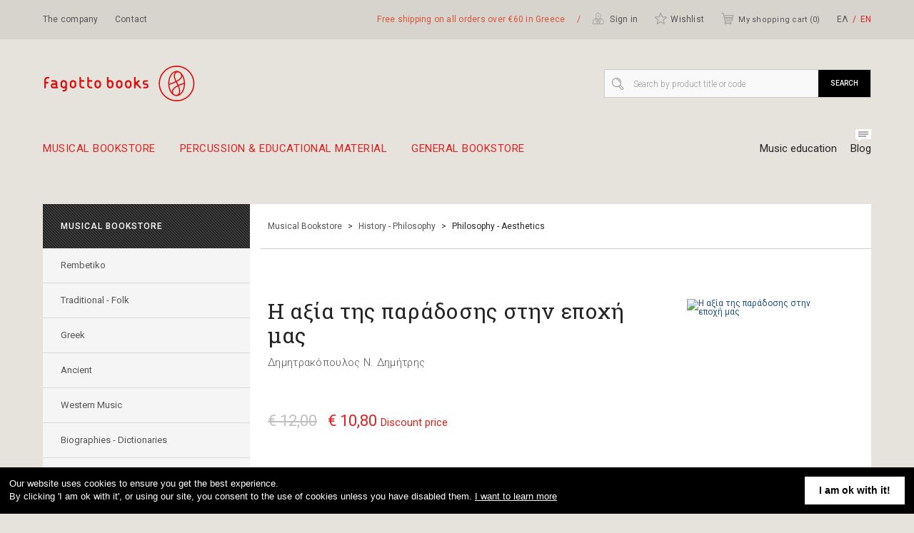

--- FILE ---
content_type: text/html; charset=utf-8
request_url: https://fagottobooks.gr/en/5699-i-axia-tis-paradosis-stin-epochi-mas.html
body_size: 85405
content:
<!doctype html>
<html class="no-js" lang="en">
<head>
      <script src="/static/js/init.min.js"></script>
    <meta charset="utf-8">
  <meta http-equiv="Content-Type" content="text/html; charset=utf-8">
  <!-- <meta id="viewport" name="viewport" content="width=device-width, initial-scale=1"> -->

  <title>Η αξία της παράδοσης στην εποχή μας - Fagotto Books</title>

  

  <meta id="meta-og-title" property="og:title" content="Η αξία της παράδοσης στην εποχή μας - Fagotto Books">
  <meta id="meta-twitter-title" name="twitter:title" content="Η αξία της παράδοσης στην εποχή μας - Fagotto Books">


  <meta id="meta-description" name="description" content="Ο συγγραφέας του παρόντος βιβλίου, μέσα από μία σειρά συλλογιστικών συνειρμών, πραγματεύεται το μείζον θέμα της παράδοσης, και μάλιστα της ελληνικής η οποία αποτελεί ένα από τα σημαντικότερα στοιχεία του ελληνικού πολιτισμού. Αφού προσδιορίσει τι είναι παράδοση, προβαίνει στη διερεύνηση της λαϊκής παράδοσης και του ελληνικού της χαρακτήρα και στη συνέχεια επιχειρεί τη σύγκριση μεταξύ του ελληνισμού και του χριστιανισμού, όχι για να στηλιτεύσει κάποια από τις δύο, αλλά για να καταδείξει τον τρόπο με τον οποίο η μία συμπληρώνει και χρειάζεται την άλλη, και έπειτα προσεγγίζει την ελληνική παράδοση και τον ελληνικό πολιτισμό για να διερευνήσει το νεοελληνικό ήθος της ζωής του σύγχρονου Έλληνα. Επίσης, ο συγγραφέας διερευνά τη σχέση των νέων με την παράδοση παραθέτοντας τα συμπεράσματά του και καταδεικνύει δεξιοτεχνικά τη σχέση της ελληνικής παράδοσης με τη βυζαντινή μουσική, την αρχιτεκτονική κληρονομιά και την εθνική συνείδηση, συνδέοντας το παρελθόν με το μέλλον μέσα από τον σύγχρονο νέο και την αντίληψή του. Τέλος, προσεγγίζει το σημαντικό θέμα της ανάγκης για εκπαίδευση του λαού με βάση την κλασική παιδεία που αποτελεί το εφαλτήριο για τον ελληνικό πολιτισμό, αλλά και για τον ευρωπαϊκό, αφού είναι πλέον πασίγνωστο ότι ο ευρωπαϊκός πολιτισμός στηρίζεται στην ελληνική φιλοσοφία, από την οποία άντλησε τα βασικά του στοιχεία και τα προσάρμοσε στη δική του ιδιοσυγκρασία και ψυχοσύνθεση. **Περιεχόμενα** Πρόλογος Το νόημα της παράδοσης Λαϊκή παράδοση και ελληνικός χαρακτήρας Ελληνισμός και χριστιανισμός Ελληνική παράδοση και ελληνικός πολιτισμός Το νεοελληνικό ήθος ζωής Η περιουσία των Ελλήνων Ελληνισμός και ελευθερία Η ελληνική απαισιοδοξία Αυτάρκεια και παγκοσμιοποίηση Οι νέοι και η παράδοση Οι παραδόσεις του ελληνικού λαού και η βυζαντινή μουσική Ελλάδα και Ευρώπη Αρχιτεκτονική, ανοικοδόμηση και παράδοση Η αρχιτεκτονική κληρονομιά Η φωνή των προγόνων μας Παράδοση και πρωτοτυπία Εθνική συνείδηση Λαϊκισμός και κλασική παιδεία Επίλογος Βιβλιογραφία">
  <meta id="meta-og-description" property="og:description" content="Ο συγγραφέας του παρόντος βιβλίου, μέσα από μία σειρά συλλογιστικών συνειρμών, πραγματεύεται το μείζον θέμα της παράδοσης, και μάλιστα της ελληνικής η οποία αποτελεί ένα από τα σημαντικότερα στοιχεία του ελληνικού πολιτισμού. Αφού προσδιορίσει τι είναι παράδοση, προβαίνει στη διερεύνηση της λαϊκής παράδοσης και του ελληνικού της χαρακτήρα και στη συνέχεια επιχειρεί τη σύγκριση μεταξύ του ελληνισμού και του χριστιανισμού, όχι για να στηλιτεύσει κάποια από τις δύο, αλλά για να καταδείξει τον τρόπο με τον οποίο η μία συμπληρώνει και χρειάζεται την άλλη, και έπειτα προσεγγίζει την ελληνική παράδοση και τον ελληνικό πολιτισμό για να διερευνήσει το νεοελληνικό ήθος της ζωής του σύγχρονου Έλληνα. Επίσης, ο συγγραφέας διερευνά τη σχέση των νέων με την παράδοση παραθέτοντας τα συμπεράσματά του και καταδεικνύει δεξιοτεχνικά τη σχέση της ελληνικής παράδοσης με τη βυζαντινή μουσική, την αρχιτεκτονική κληρονομιά και την εθνική συνείδηση, συνδέοντας το παρελθόν με το μέλλον μέσα από τον σύγχρονο νέο και την αντίληψή του. Τέλος, προσεγγίζει το σημαντικό θέμα της ανάγκης για εκπαίδευση του λαού με βάση την κλασική παιδεία που αποτελεί το εφαλτήριο για τον ελληνικό πολιτισμό, αλλά και για τον ευρωπαϊκό, αφού είναι πλέον πασίγνωστο ότι ο ευρωπαϊκός πολιτισμός στηρίζεται στην ελληνική φιλοσοφία, από την οποία άντλησε τα βασικά του στοιχεία και τα προσάρμοσε στη δική του ιδιοσυγκρασία και ψυχοσύνθεση. **Περιεχόμενα** Πρόλογος Το νόημα της παράδοσης Λαϊκή παράδοση και ελληνικός χαρακτήρας Ελληνισμός και χριστιανισμός Ελληνική παράδοση και ελληνικός πολιτισμός Το νεοελληνικό ήθος ζωής Η περιουσία των Ελλήνων Ελληνισμός και ελευθερία Η ελληνική απαισιοδοξία Αυτάρκεια και παγκοσμιοποίηση Οι νέοι και η παράδοση Οι παραδόσεις του ελληνικού λαού και η βυζαντινή μουσική Ελλάδα και Ευρώπη Αρχιτεκτονική, ανοικοδόμηση και παράδοση Η αρχιτεκτονική κληρονομιά Η φωνή των προγόνων μας Παράδοση και πρωτοτυπία Εθνική συνείδηση Λαϊκισμός και κλασική παιδεία Επίλογος Βιβλιογραφία">
  <meta id="meta-twitter-description" name="twitter:description" content="Ο συγγραφέας του παρόντος βιβλίου, μέσα από μία σειρά συλλογιστικών συνειρμών, πραγματεύεται το μείζον θέμα της παράδοσης, και μάλιστα της ελληνικής η οποία αποτελεί ένα από τα σημαντικότερα στοιχεία του ελληνικού πολιτισμού. Αφού προσδιορίσει τι είναι παράδοση, προβαίνει στη διερεύνηση της λαϊκής παράδοσης και του ελληνικού της χαρακτήρα και στη συνέχεια επιχειρεί τη σύγκριση μεταξύ του ελληνισμού και του χριστιανισμού, όχι για να στηλιτεύσει κάποια από τις δύο, αλλά για να καταδείξει τον τρόπο με τον οποίο η μία συμπληρώνει και χρειάζεται την άλλη, και έπειτα προσεγγίζει την ελληνική παράδοση και τον ελληνικό πολιτισμό για να διερευνήσει το νεοελληνικό ήθος της ζωής του σύγχρονου Έλληνα. Επίσης, ο συγγραφέας διερευνά τη σχέση των νέων με την παράδοση παραθέτοντας τα συμπεράσματά του και καταδεικνύει δεξιοτεχνικά τη σχέση της ελληνικής παράδοσης με τη βυζαντινή μουσική, την αρχιτεκτονική κληρονομιά και την εθνική συνείδηση, συνδέοντας το παρελθόν με το μέλλον μέσα από τον σύγχρονο νέο και την αντίληψή του. Τέλος, προσεγγίζει το σημαντικό θέμα της ανάγκης για εκπαίδευση του λαού με βάση την κλασική παιδεία που αποτελεί το εφαλτήριο για τον ελληνικό πολιτισμό, αλλά και για τον ευρωπαϊκό, αφού είναι πλέον πασίγνωστο ότι ο ευρωπαϊκός πολιτισμός στηρίζεται στην ελληνική φιλοσοφία, από την οποία άντλησε τα βασικά του στοιχεία και τα προσάρμοσε στη δική του ιδιοσυγκρασία και ψυχοσύνθεση. **Περιεχόμενα** Πρόλογος Το νόημα της παράδοσης Λαϊκή παράδοση και ελληνικός χαρακτήρας Ελληνισμός και χριστιανισμός Ελληνική παράδοση και ελληνικός πολιτισμός Το νεοελληνικό ήθος ζωής Η περιουσία των Ελλήνων Ελληνισμός και ελευθερία Η ελληνική απαισιοδοξία Αυτάρκεια και παγκοσμιοποίηση Οι νέοι και η παράδοση Οι παραδόσεις του ελληνικού λαού και η βυζαντινή μουσική Ελλάδα και Ευρώπη Αρχιτεκτονική, ανοικοδόμηση και παράδοση Η αρχιτεκτονική κληρονομιά Η φωνή των προγόνων μας Παράδοση και πρωτοτυπία Εθνική συνείδηση Λαϊκισμός και κλασική παιδεία Επίλογος Βιβλιογραφία">


  <meta id="meta-og-site-name" property="og:site_name" content="Fagotto Books">


  <meta id="meta-og-image" property="og:image" content="http://fagottobooks.gr/media/images/BKS.0958677.jpg">
  <meta id="meta-twitter-image-src" name="twitter:image:src" content="http://fagottobooks.gr/media/images/BKS.0958677.jpg">
  <meta id="meta-twitter-card" name="twitter:card" content="summary_large_image">

<meta id="meta-og-url" property="og:url" content="https://fagottobooks.gr/en/5699-i-axia-tis-paradosis-stin-epochi-mas.html">
<meta id="meta-og-type" property="og:type" content="website">
<meta id="meta-twitter-domain" name="twitter:domain" content="https://fagottobooks.gr/en/5699-i-axia-tis-paradosis-stin-epochi-mas.html">

  <link href="/static/img/icons/favicons/favicon.ico" rel="icon">
  <link href="/static/img/icons/favicons/fagottobooks-favicon-32x32.png" rel="icon">
  <link href="/static/img/icons/favicons/fagottobooks-favicon-120x120.png" rel="apple-touch-icon" sizes="120x120">
  <link href="/static/img/icons/favicons/fagottobooks-favicon-152x152.png" rel="apple-touch-icon" sizes="152x152">
  <link href="/static/img/icons/favicons/fagottobooks-favicon-180x180.png" rel="apple-touch-icon" sizes="180x180">

    <link rel="stylesheet" href="/static/css/main.min.css?v=201829051730" media="screen" charset="utf-8">
  
  <!-- Google fonts -->
  <link rel="stylesheet" type="text/css" href="//cdnjs.cloudflare.com/ajax/libs/cookieconsent2/3.0.3/cookieconsent.min.css" />
  <link href='https://fonts.googleapis.com/css?family=Roboto:400,700,500,300|Roboto+Slab&subset=latin,greek' rel='stylesheet' type='text/css'>

  
  <!-- Cookies Consent -->
  <script src="//cdnjs.cloudflare.com/ajax/libs/cookieconsent2/3.0.3/cookieconsent.min.js"></script>
  <script>
    window.addEventListener("load", function(){
          message = "Our website uses cookies to ensure you get the best experience. <br>By clicking 'I am ok with it', or using our site, you consent to the use of cookies unless you have disabled them.";
      link = "I want to learn more";
      dismiss = "I am ok with it!";
      var url_link = "/en/terms-of-use/#transactions-security"
        window.cookieconsent.initialise({
      "palette": {
        "popup": {
          "background": "#000",
          "text": "#fff"
        }
      },
      "content": {
        "message": message,
        "dismiss": dismiss,
        "link": link,
        "url_link": url_link
      },
      elements: {
        message: '<span id="cookieconsent:desc" class="cc-message">{{message}}</span>',
        messagelink: '<span id="cookieconsent:desc" class="cc-message">{{message}} <a class="consent" href="{{url_link}}">{{link}}</a></span>',
        dismiss: '<a aria-label="dismiss cookie message" tabindex="0" class="cc-btn cc-dismiss">{{dismiss}}</a>',
      }
    })});
  </script>

  <!-- Facebook Pixel Code -->
  <script>
  !function(f,b,e,v,n,t,s)
  {if(f.fbq)return;n=f.fbq=function(){n.callMethod?
  n.callMethod.apply(n,arguments):n.queue.push(arguments)};
  if(!f._fbq)f._fbq=n;n.push=n;n.loaded=!0;n.version='2.0';
  n.queue=[];t=b.createElement(e);t.async=!0;
  t.src=v;s=b.getElementsByTagName(e)[0];
  s.parentNode.insertBefore(t,s)}(window, document,'script',
  'https://connect.facebook.net/en_US/fbevents.js');
  fbq('init', '327792525424279');
  fbq('track', 'PageView');
  </script>
  <noscript><img height="1" width="1" style="display:none"
  src="https://www.facebook.com/tr?id=327792525424279&ev=PageView&noscript=1"
  /></noscript>
  <!-- End Facebook Pixel Code -->

  <!-- Google Tag Manager -->
  <script>(function(w,d,s,l,i){w[l]=w[l]||[];w[l].push({'gtm.start':
  new Date().getTime(),event:'gtm.js'});var f=d.getElementsByTagName(s)[0],
  j=d.createElement(s),dl=l!='dataLayer'?'&l='+l:'';j.async=true;j.src=
  'https://www.googletagmanager.com/gtm.js?id='+i+dl;f.parentNode.insertBefore(j,f);
  })(window,document,'script','dataLayer','GTM-MR5JGST');</script>
  <!-- End Google Tag Manager -->

</head>

<body id="body-product-detail" class="">

<!-- Google Tag Manager (noscript) -->
<noscript><iframe src="https://www.googletagmanager.com/ns.html?id=GTM-MR5JGST"
height="0" width="0" style="display:none;visibility:hidden"></iframe></noscript>
<!-- End Google Tag Manager (noscript) -->

<!-- <noscript>
  <p class="browser-warning">This website uses javascript extensively and does not work appropriately without it, so please enable it. Our first party scripts do not track you in any way.</p>
</noscript> -->
<!--[if lte IE 9]>
  <script type="text/javascript">
    document.body.style
  </script>
  <p class="browser-warning">You are using an <strong>outdated</strong> browser. Please <a href="http://browsehappy.com/">upgrade your browser</a> to improve your experience.</p>
<![endif]-->


<div id="site-wr" class="wr">
  <header id="site-header" class="gr">
    <div id="site-top-header">
      <div class="sec-links">
        <a class="main-link" href="/en/about/">
          The company        </a>
        <a class="main-link" href="/en/contact/">
          Contact        </a>
      </div>
      <div class="customer-items">
        <span class="header-offer">Free shipping on all orders over €60 in Greece <span class="redundant">&nbsp; &nbsp; / &nbsp; &nbsp;</span></span>
        <div class="dropdown">
          <a class="account main-link inline-svg" href="/en/customers/orders/">
            <svg xmlns="http://www.w3.org/2000/svg" width="17" height="18" viewBox="0 0 17 18"><g fill="#9A9893"><path d="M15.864 11.095c-.626-.952-1.714-1.47-2.694-1.933-.3-.135-.57-.27-.815-.407-.57-.3-.653-.76-.38-1.605.38-1.06.57-1.85.46-2.884C12.246 2.47 10.586 1 8.71 1h-.082C6.75 1 5.088 2.47 4.898 4.266 4.79 5.408 5.06 6.28 5.36 7.15c.3.844.19 1.305-.38 1.605-.245.137-.518.272-.816.407-.98.462-2.068.98-2.694 1.933-.462.708-.49 1.524-.462 2.232v3.345c0 .19.162.328.325.328H15.92c.19 0 .325-.164.325-.328v-3.345c.11-.708.083-1.524-.38-2.232zM7.81 16.32c-.108-.273-.245-.518-.325-.79l.788-3.645c.137.026.3.054.463.054.136 0 .27-.028.436-.055l.79 3.646c-.11.244-.218.517-.326.79H7.81zm1.335-5.143c-.382.164-.735.055-.9 0l-.488-1.144c.27.082.543.11.843.137h.082c.3 0 .6-.055.897-.11l-.435 1.117zM6.91 9.707l.736 1.77-.626 2.91c-1.034-2.855-1.116-4.816-1.143-5.36.246.19.6.463 1.034.68zm3.486 4.68l-.626-2.91.734-1.796c.354-.19.68-.436 1.007-.707.028.49-.053 2.476-1.114 5.415zm-4.79-10.04c.136-1.442 1.55-2.667 3.047-2.667h.082c1.498 0 2.91 1.225 3.05 2.667.08.925-.084 1.633-.438 2.612-.082.27-.3.843-.163 1.413-.816.763-1.66 1.144-2.53 1.144-.49 0-.953-.163-1.334-.326 0 0-.026 0-.026-.027-.545-.27-.926-.6-1.117-.79.136-.57-.055-1.17-.163-1.414-.327-1.008-.517-1.715-.408-2.613zM1.714 13.3c-.027-.79.028-1.36.354-1.85.518-.79 1.47-1.227 2.422-1.69.27-.137.516-.244.735-.353.054 1.06.353 3.537 1.85 6.91h-5.36V13.3zm13.932.027v2.992h-5.278c1.47-3.35 1.77-5.798 1.823-6.885.218.108.437.217.68.326.927.437 1.904.9 2.423 1.69.353.543.38 1.223.353 1.877z"/><path d="M8.218 6.715h1.226c.19 0 .326-.164.326-.328 0-.19-.164-.326-.326-.326h-.9V4.21c0-.19-.16-.326-.326-.326-.19 0-.326.163-.326.327v2.206c-.03.162.135.3.326.3z"/></g></svg>                        Sign in                      </a>
                  </div>
        <a class="favourites main-link inline-svg" href="/en/customers/wishlist/">
          <svg xmlns="http://www.w3.org/2000/svg" width="18" height="18" viewBox="0 0 18 18"><path fill="#9A9893" d="M4.81 17c-.214 0-.427-.07-.616-.19-.332-.235-.496-.685-.38-1.088 0-.023 0-.048.024-.07l1.492-4.616-3.834-2.794c-.025-.023-.05-.023-.05-.047l-.022-.023c-.023-.024-.07-.047-.094-.07-.285-.262-.403-.688-.285-1.067.143-.402.498-.686.923-.71h4.875L8.336 1.71c0-.023.023-.048.023-.048C8.5 1.26 8.88 1 9.306 1c.402 0 .78.236.945.615.025.047.025.07.05.095v.024c0 .023.022.047.022.047l1.467 4.545h4.925c.426.024.78.308.922.71.12.38 0 .805-.283 1.09-.023.023-.047.047-.07.047 0 0-.025.023-.05.023s-.022.023-.046.023l-3.857 2.816.214.615 1.277 3.976c0 .023.024.047.024.07.096.403-.047.83-.38 1.09-.33.236-.778.26-1.11.047-.023-.023-.047-.047-.096-.07-.023-.023-.047-.023-.07-.048L9.33 13.947 5.47 16.74c-.022 0-.022.023-.046.023-.047.047-.07.047-.117.07-.143.12-.332.167-.498.167zm4.52-4.19c.094 0 .213.024.283.096l4.166 3.03.022.023.023.022c.023 0 .023-.023.023-.023 0-.024 0-.024-.023-.05l-1.562-4.898c-.07-.213 0-.426.19-.568l4.165-3.03c.023 0 .023-.022.047-.022h.025V7.37c-.025 0-.072 0-.12-.024H11.46c-.14 0-.26-.048-.354-.143-.072-.047-.12-.118-.143-.213l-1.583-4.9v-.026l-.023-.046c-.023 0-.023.023-.023.023 0 .024 0 .024-.022.05L7.72 6.987c-.072.213-.26.356-.474.356H2.038s-.022 0-.022.023v.023l-.023-.023c.023.023.047.023.07.047l4.166 3.03c.165.118.26.354.188.567l-1.586 4.9c0 .024 0 .024-.023.048v.023h.022l.023-.022s.025 0 .025-.023l4.164-3.03c.073-.07.19-.094.286-.094zM1.97 7.368l-.284.426.307-.402c.023 0 0-.023-.024-.023z"/></svg>Wishlist        </a>
        <a class="basket-head main-link inline-svg" href="/en/basket/">
          <svg xmlns="http://www.w3.org/2000/svg" width="20" height="18" viewBox="0 0 20 18"><path fill="#9A9893" d="M18.3 4.45c-.09-.11-.225-.18-.36-.18H4.99l-.604-2.91C4.34 1.156 4.16 1 3.936 1H1.448C1.2 1 1 1.2 1 1.448s.2.448.448.448h2.128l2.6 12.37c-.336.29-.538.718-.538 1.188 0 .852.695 1.546 1.547 1.546.694 0 1.3-.47 1.48-1.098h3.675c.2.627.783 1.098 1.477 1.098.852 0 1.546-.694 1.546-1.546 0-.853-.694-1.546-1.546-1.546-.694 0-1.3.47-1.48 1.098H8.664c-.2-.627-.784-1.098-1.48-1.098h-.18l-.268-1.277h9.456c.203 0 .382-.134.427-.335l1.748-7.485c.046-.113.024-.247-.066-.36zm-4.483 10.376c.358 0 .65.292.65.65s-.292.65-.65.65-.65-.292-.65-.65.292-.65.65-.65zm-5.983.65c0 .36-.29.65-.65.65s-.65-.29-.65-.65.293-.65.65-.65.65.292.65.65zm8.225-4.705l-.226.986H6.557l-.2-.985-.943-4.503-.224-1.1h12.19l-.27 1.1-1.05 4.504z"/><path fill="#9A9893" d="M17.17 8H5V7h12.54M16.722 10H6V9h11.065"/></svg>My shopping cart   (<span class="item-count">0</span>)
        </a>
        <div class="lang-selector">
          <a href="/el/5699-i-axia-tis-paradosis-stin-epochi-mas.html">ΕΛ</a>
          <a class="active" href="/en/5699-i-axia-tis-paradosis-stin-epochi-mas.html">ΕΝ</a>
        </div>
      </div>
    </div>

    <div id="site-main-header">
      <div class="logo">
        <a href="/en/"><svg xmlns="http://www.w3.org/2000/svg" width="107" height="27" viewBox="0 0 107 27"><g fill="#DC0D0C"><path d="M81.164 13.497c0 6.895 5.608 12.503 12.5 12.503 6.895 0 12.5-5.608 12.5-12.503 0-6.89-5.605-12.497-12.5-12.497-6.892 0-12.5 5.607-12.5 12.497zm.822 0c0-6.44 5.236-11.677 11.677-11.677 6.443 0 11.68 5.238 11.68 11.677 0 6.44-5.237 11.68-11.68 11.68-6.44 0-11.677-5.24-11.677-11.68z"/><path d="M96.657 5.885c-.177-.166-.36-.314-.56-.438-.742-.506-1.566-.792-2.435-.792-3.244 0-5.885 3.968-5.885 8.844 0 4.877 2.64 8.842 5.885 8.842 3.248 0 5.888-3.965 5.888-8.843 0-3.238-1.164-6.075-2.893-7.615zm.906 2.4c.695 1.29 1.137 2.927 1.205 4.72l-.166.056c-.883.294-2.29.76-3.69 1.41-.154-.312-.313-.625-.487-.958-.188-.37-.386-.752-.58-1.145 1.538-.784 2.866-1.734 3.397-2.888.19-.413.29-.813.32-1.194zM95.59 6.048c.68.374 1.213 1.083 1.213 1.982 0 .35-.082.73-.262 1.13-.44.957-1.64 1.797-3.03 2.51-.573-1.235-1.038-2.5-1.038-3.57 0-.526.114-1.01.377-1.42.712-1.088 1.89-1.103 2.74-.633zM88.553 13.5c0-4.032 1.88-7.38 4.328-7.976-.248.188-.476.43-.678.738-.356.546-.5 1.166-.5 1.828 0 1.226.504 2.597 1.118 3.917-1.28.596-2.64 1.087-3.696 1.468l-.57.21-.002-.186zm1.788 5.81c0 .112.007.226.017.342-.954-1.28-1.606-3.1-1.767-5.16l.798-.293c1.123-.404 2.48-.9 3.764-1.495.196.396.398.786.592 1.163.164.324.325.638.478.944-1.55.804-2.99 1.85-3.587 3.16-.196.435-.295.883-.295 1.338zm4.352 1.717c-.438.394-1.197.55-1.934.384-.676-.147-1.2-.524-1.407-1.008-.16-.373-.24-.736-.24-1.092 0-.345.08-.682.23-1.02.512-1.126 1.8-2.05 3.212-2.78.166.35.307.684.392.977.173.563.436 1.576.436 2.545 0 .78-.172 1.527-.688 1.995zm1.082-.177c.272-.546.377-1.178.377-1.828 0-1.007-.243-2.035-.468-2.764-.1-.33-.26-.7-.436-1.09 1.32-.616 2.664-1.06 3.528-1.347-.08 3.127-1.29 5.8-3 7.03z"/><g><path d="M4.38 9.062c.106.113.16.246.16.4 0 .158-.056.295-.167.408-.11.114-.246.17-.405.17h-.794c-.272 0-.506.102-.7.303-.193.202-.306.446-.332.726.007-.02.013-.033.02-.04-.012.065-.02.138-.02.218v.81c0 .2.103.296.3.296h1.074c.125 0 .23.063.31.185.08.12.12.25.12.386 0 .137-.04.265-.12.387-.08.124-.185.185-.31.185H2.443c-.198 0-.3.1-.3.3v2.546c0 .16-.056.295-.17.405-.114.11-.25.165-.41.165-.153 0-.286-.054-.39-.166-.11-.11-.165-.247-.173-.406v-5.242c0-.615.21-1.14.638-1.567.423-.43.942-.644 1.557-.644h.794c.15 0 .28.06.39.172zM10.464 15.978c.092.1.14.225.14.366 0 .16-.054.295-.16.405-.108.11-.24.165-.403.165H7.257c-.474 0-.874-.166-1.197-.497s-.492-.737-.496-1.213v-.21c.013-.47.183-.872.506-1.203.324-.33.716-.497 1.177-.497H8.76c.114-.034.17-.133.17-.3 0-.166-.024-.278-.07-.34-.14-.245-.42-.37-.842-.37H6.445c-.162 0-.297-.053-.405-.16-.11-.105-.167-.24-.167-.4 0-.158.057-.295.167-.406.108-.11.244-.165.405-.165h1.542c.562 0 1.05.175 1.464.53.442.384.664.85.664 1.397v2.71c.14.02.257.083.35.186zM9.01 14.624c0-.118-.104-.18-.304-.18h-1.45c-.154 0-.297.06-.424.178-.126.12-.19.25-.19.39v.19c.02.16.09.296.206.412.118.112.255.17.41.17h1.49c.175 0 .262-.054.262-.16v-1zM15.618 18.956c-.28.112-.575.17-.88.17h-.393c-.158 0-.297-.058-.412-.17-.112-.112-.167-.25-.167-.41 0-.166.05-.304.162-.408.108-.108.246-.16.41-.16h.397c.45 0 .78-.225.998-.672.02-.04.03-.085.03-.14v-.1c0-.106-.045-.188-.13-.25s-.178-.073-.277-.04c-.253.08-.497.125-.736.125-.63 0-1.166-.212-1.607-.64-.44-.422-.66-.95-.66-1.585-.018-.042-.018-.493 0-1.354.005-.64.228-1.172.666-1.59.437-.417.976-.626 1.62-.626.63 0 1.172.215 1.618.64.443.423.666.95.666 1.58l-.005 3.835h.004c-.095.882-.53 1.484-1.306 1.796zm.144-4.336c.016-.068.016-.5 0-1.302-.007-.303-.122-.554-.34-.758-.222-.206-.484-.306-.79-.306-.315 0-.584.1-.805.3-.217.203-.328.458-.328.772l-.006 1.252c-.008.008-.006.052.005.13.02.295.136.542.357.744.22.2.48.3.773.3.306 0 .57-.104.794-.31.224-.21.336-.466.336-.773v-.05zM23.41 14.696c0 .63-.224 1.158-.67 1.58-.442.427-.98.64-1.608.64-.636 0-1.173-.213-1.613-.633-.442-.42-.663-.948-.663-1.586v-1.352c0-.63.22-1.153.662-1.576.44-.42.976-.63 1.612-.63s1.173.21 1.614.637c.442.422.663.95.663 1.578v1.34zm-1.144-1.33c0-.3-.11-.556-.337-.766-.227-.21-.492-.316-.793-.316-.297 0-.554.1-.773.295-.22.197-.338.442-.36.737.003.033.003.056 0 .07v1.3c0 .302.115.56.344.77.226.21.49.317.794.317.29 0 .542-.1.765-.303.22-.2.34-.442.36-.73l.006-.01-.007-1.364zM28.956 15.932c.11.115.164.25.164.412 0 .16-.055.295-.164.405-.11.11-.246.165-.407.165l-.772-.01c-.607-.006-1.127-.223-1.554-.647-.428-.423-.642-.94-.642-1.548V9.533l.01-.07c.007-.16.063-.296.166-.406.103-.11.232-.166.385-.166.162 0 .298.057.41.167.116.11.17.248.17.407v1.407c0 .21.104.31.303.31H28.7c.134 0 .24.06.315.176.076.118.114.246.114.385 0 .136-.04.262-.12.383-.083.12-.184.18-.31.18h-1.675c-.2 0-.303.1-.303.302v2.104c0 .266.105.508.318.72.21.214.45.325.716.332l.773.012.018-.012c.162 0 .298.056.408.17zM34.45 15.932c.11.115.163.25.163.412 0 .16-.054.295-.164.405-.113.11-.247.165-.406.165l-.773-.01c-.606-.006-1.124-.223-1.553-.647-.43-.423-.642-.94-.642-1.548V9.533l.01-.07c.007-.16.062-.296.167-.406.102-.11.23-.166.385-.166.16 0 .297.057.41.167.114.11.17.248.17.407v1.407c0 .21.1.31.3.31h1.674c.136 0 .24.06.317.176.076.118.114.246.114.385 0 .136-.037.262-.12.383-.08.12-.18.18-.31.18H32.52c-.202 0-.3.1-.3.302v2.104c0 .266.104.508.315.72.21.214.45.325.716.332l.772.012.02-.012c.16 0 .294.056.407.17zM40.718 14.696c0 .63-.223 1.158-.668 1.58-.443.427-.98.64-1.61.64-.633 0-1.17-.213-1.61-.633-.442-.42-.664-.948-.664-1.586v-1.352c0-.63.22-1.153.663-1.576.44-.42.978-.63 1.61-.63.635 0 1.174.21 1.616.637.442.422.663.95.663 1.578v1.34zm-1.142-1.33c0-.3-.11-.556-.334-.766-.23-.21-.494-.316-.796-.316-.297 0-.552.1-.77.295-.22.197-.34.442-.36.737v1.37c0 .302.113.56.342.77.23.21.49.317.796.317.288 0 .54-.1.764-.303.22-.2.34-.442.36-.73l.005-.01-.007-1.364zM49.447 14.7c-.008.642-.227 1.17-.66 1.588-.435.417-.973.627-1.615.627-.634 0-1.172-.212-1.612-.63-.44-.423-.663-.95-.663-1.588V9.324c0-.128.06-.23.183-.312.122-.08.25-.12.387-.12.135 0 .267.04.39.12.125.082.188.185.188.312v1.656c0 .108.042.188.124.246.084.057.176.068.275.034.245-.078.49-.118.738-.118.63 0 1.166.21 1.604.63.44.42.66.946.66 1.574h.004c.014.046.014.5-.003 1.354zm-1.138-1.243l-.012-.14c-.02-.302-.138-.55-.35-.742-.214-.194-.472-.29-.774-.29-.307 0-.57.102-.792.305-.227.202-.337.456-.337.756V14.74c.027.288.148.53.368.73.217.203.472.304.76.304.302 0 .565-.11.793-.322.23-.215.343-.463.343-.743v-1.253zM55.753 14.696c0 .63-.225 1.158-.668 1.58-.444.427-.98.64-1.607.64-.636 0-1.173-.213-1.613-.633-.443-.42-.665-.948-.665-1.586v-1.352c0-.63.22-1.153.665-1.576.44-.42.977-.63 1.613-.63.634 0 1.172.21 1.612.637.442.422.663.95.663 1.578v1.34zm-1.14-1.33c0-.3-.114-.556-.337-.766-.226-.21-.49-.316-.796-.316-.295 0-.55.1-.77.295-.218.197-.34.442-.36.737.003.033.003.056 0 .07v1.3c0 .302.114.56.344.77.226.21.49.317.792.317.29 0 .542-.1.765-.303.224-.2.344-.442.363-.73l.005-.01-.005-1.364zM62.077 14.696c0 .63-.223 1.158-.667 1.58-.444.427-.98.64-1.61.64-.633 0-1.17-.213-1.612-.633-.44-.42-.66-.948-.66-1.586v-1.352c0-.63.218-1.153.66-1.576.442-.42.98-.63 1.613-.63.637 0 1.177.21 1.615.637.44.422.662.95.662 1.578v1.34zm-1.138-1.33c0-.3-.115-.556-.342-.766-.225-.21-.49-.316-.792-.316-.295 0-.554.1-.773.295-.22.197-.34.442-.358.737v1.37c0 .302.112.56.34.77.23.21.496.317.795.317.29 0 .542-.1.765-.303.22-.2.34-.442.364-.73v-1.374zM68.855 16.285c0 .166-.067.314-.196.446-.13.132-.28.197-.446.197-.112 0-.202-.034-.272-.103-1.542-1.548-2.34-2.348-2.393-2.396-.11-.093-.224-.116-.342-.068-.128.053-.192.15-.192.29v1.862c0 .133-.06.238-.18.32-.12.08-.252.12-.393.12-.14 0-.27-.04-.39-.12-.122-.082-.18-.187-.18-.324V9.3c0-.136.058-.243.18-.323.12-.08.25-.118.39-.118s.273.037.392.117c.122.08.18.187.18.324v2.703c0 .268.116.4.342.4.1 0 .202-.042.3-.127l1.212-1.083c.07-.06.153-.092.252-.092.167 0 .315.068.445.197.13.13.196.28.196.446 0 .122-.038.22-.12.293l-1.175 1.05c-.112.148-.173.25-.18.302 0 .093.036.173.1.24l2.358 2.386c.073.073.11.164.11.27zM73.474 14.01c.326.334.487.74.487 1.22 0 .476-.163.88-.49 1.21-.326.327-.726.492-1.194.492h-1.453c-.154 0-.282-.05-.386-.156-.103-.104-.154-.232-.154-.386 0-.148.05-.274.16-.38.104-.104.234-.155.38-.155h1.453c.168 0 .312-.063.432-.19.118-.127.18-.274.18-.44 0-.17-.058-.314-.178-.438-.115-.124-.258-.187-.425-.187h-.68c-.468 0-.868-.164-1.192-.49-.33-.327-.493-.727-.493-1.2 0-.472.164-.874.493-1.205.324-.33.724-.497 1.192-.497h1.44c.148 0 .275.053.378.154.105.1.155.227.155.373 0 .145-.05.27-.155.375-.103.11-.23.16-.377.16h-1.453c-.167.006-.31.068-.426.186-.116.12-.175.26-.175.427 0 .17.06.318.175.44.116.122.263.18.438.18h.68c.47 0 .865.17 1.19.506z"/></g></g></svg></a>
      </div>

      
<nav id="site-nav">
  <ul>
          <li class="dropdown">
        <a class="root-category" href="/en/moysiko-bibliopoleio/">Musical Bookstore<span class="arrow"></span></a>
        <div class="submenu gr">

          <div class="root-subcategories-wr submenu-col">
            <ul class="root-subcategories">
                                              <li>
                  <a class="root-subcategory-link" href="/en/moysiko-bibliopoleio/ekpaideytika-organon/" data-subcategory="#ekpaideytika-organon">Instrumental Methods<svg xmlns="http://www.w3.org/2000/svg" width="9" height="12" viewBox="0 0 9 12"><path fill="none" stroke="#000" stroke-width=".907" stroke-linecap="round" stroke-miterlimit="10" d="M1 1l6.978 5M7.978 6L1 11"/></svg></a>
                </li>
                                              <li>
                  <a class="root-subcategory-link" href="/en/moysiko-bibliopoleio/elliniki-moysiki/" data-subcategory="#elliniki-moysiki">Greek Music<svg xmlns="http://www.w3.org/2000/svg" width="9" height="12" viewBox="0 0 9 12"><path fill="none" stroke="#000" stroke-width=".907" stroke-linecap="round" stroke-miterlimit="10" d="M1 1l6.978 5M7.978 6L1 11"/></svg></a>
                </li>
                                              <li>
                  <a class="root-subcategory-link" href="/en/moysiko-bibliopoleio/xeno-repertorio/" data-subcategory="#xeno-repertorio">International Music <svg xmlns="http://www.w3.org/2000/svg" width="9" height="12" viewBox="0 0 9 12"><path fill="none" stroke="#000" stroke-width=".907" stroke-linecap="round" stroke-miterlimit="10" d="M1 1l6.978 5M7.978 6L1 11"/></svg></a>
                </li>
                                              <li>
                  <a class="root-subcategory-link" href="/en/moysiko-bibliopoleio/theoria-morfologia/" data-subcategory="#theoria-morfologia">Theory -  Harmony<svg xmlns="http://www.w3.org/2000/svg" width="9" height="12" viewBox="0 0 9 12"><path fill="none" stroke="#000" stroke-width=".907" stroke-linecap="round" stroke-miterlimit="10" d="M1 1l6.978 5M7.978 6L1 11"/></svg></a>
                </li>
                                              <li>
                  <a class="root-subcategory-link" href="/en/moysiko-bibliopoleio/istoria-filosofia/" data-subcategory="#istoria-filosofia">History - Philosophy<svg xmlns="http://www.w3.org/2000/svg" width="9" height="12" viewBox="0 0 9 12"><path fill="none" stroke="#000" stroke-width=".907" stroke-linecap="round" stroke-miterlimit="10" d="M1 1l6.978 5M7.978 6L1 11"/></svg></a>
                </li>
                                              <li>
                  <a class="root-subcategory-link" href="/en/moysiko-bibliopoleio/paidagogiki-moysikotherapeia/" data-subcategory="#paidagogiki-moysikotherapeia">Education & Music Therapy<svg xmlns="http://www.w3.org/2000/svg" width="9" height="12" viewBox="0 0 9 12"><path fill="none" stroke="#000" stroke-width=".907" stroke-linecap="round" stroke-miterlimit="10" d="M1 1l6.978 5M7.978 6L1 11"/></svg></a>
                </li>
                                              <li>
                  <a class="root-subcategory-link" href="/en/moysiko-bibliopoleio/paidika/" data-subcategory="#paidika">For children<svg xmlns="http://www.w3.org/2000/svg" width="9" height="12" viewBox="0 0 9 12"><path fill="none" stroke="#000" stroke-width=".907" stroke-linecap="round" stroke-miterlimit="10" d="M1 1l6.978 5M7.978 6L1 11"/></svg></a>
                </li>
                                              <li>
                  <a class="root-subcategory-link" href="/en/moysiko-bibliopoleio/tetradia-afisses-epitrapezia-c/" data-subcategory="#tetradia-afisses-epitrapezia-c">Notebooks - Posters </a>
                </li>
                                              <li>
                  <a class="root-subcategory-link" href="/en/moysiko-bibliopoleio/protaseis-set-syndyasmoi-bibli/" data-subcategory="#protaseis-set-syndyasmoi-bibli">Suggestions - Sets - Book Combinations</a>
                </li>
                                              <li>
                  <a class="root-subcategory-link" href="/en/moysiko-bibliopoleio/biblia-prosforon/" data-subcategory="#biblia-prosforon">Special Offers</a>
                </li>
                                              <li>
                  <a class="root-subcategory-link" href="/en/moysiko-bibliopoleio/logotechnia-me-moysiki/" data-subcategory="#logotechnia-me-moysiki">Literature & Music</a>
                </li>
                          </ul>
          </div>

          <div class="subcategories-wr submenu-col">
                          <ul id="ekpaideytika-organon" class="subcategories default">
                                                      <li>
                      <a class="subcategory-link" href="/en/moysiko-bibliopoleio/ekpaideytika-organon/piano/">Piano</a>
                    </li>
                                                                        <li>
                      <a class="subcategory-link" href="/en/moysiko-bibliopoleio/ekpaideytika-organon/kithara/">Guitar</a>
                    </li>
                                                                        <li>
                      <a class="subcategory-link" href="/en/moysiko-bibliopoleio/ekpaideytika-organon/armonio-akornteon/">Keyboards - Accordion</a>
                    </li>
                                                                        <li>
                      <a class="subcategory-link" href="/en/moysiko-bibliopoleio/ekpaideytika-organon/ilektriki-kithara-mpaso/">Electric Guitar - Bass</a>
                    </li>
                                                                        <li>
                      <a class="subcategory-link" href="/en/moysiko-bibliopoleio/ekpaideytika-organon/paradosiaka/">Traditional Instruments</a>
                    </li>
                                                                        <li>
                      <a class="subcategory-link" href="/en/moysiko-bibliopoleio/ekpaideytika-organon/mpoyzoyki/">Bouzouki</a>
                    </li>
                                                                        <li>
                      <a class="subcategory-link" href="/en/moysiko-bibliopoleio/ekpaideytika-organon/pneysta/">Clarinet - Wind Instruments</a>
                    </li>
                                                                        <li>
                      <a class="subcategory-link" href="/en/moysiko-bibliopoleio/ekpaideytika-organon/kroysta/">Percussion</a>
                    </li>
                                                                        <li>
                      <a class="subcategory-link" href="/en/moysiko-bibliopoleio/ekpaideytika-organon/alla-egchorda/">Other Stringed Instruments</a>
                    </li>
                                                </ul>
                          <ul id="elliniki-moysiki" class="subcategories default">
                                                      <li>
                      <a class="subcategory-link" href="/en/moysiko-bibliopoleio/elliniki-moysiki/rempetiko/">Rembetiko</a>
                    </li>
                                                                        <li>
                      <a class="subcategory-link" href="/en/moysiko-bibliopoleio/elliniki-moysiki/paradosiako-dimotiko/">Traditional - Folk</a>
                    </li>
                                                                        <li>
                      <a class="subcategory-link" href="/en/moysiko-bibliopoleio/elliniki-moysiki/entechno-sygchrono-elliniko/">Popular - Modern</a>
                    </li>
                                                                        <li>
                      <a class="subcategory-link" href="/en/moysiko-bibliopoleio/elliniki-moysiki/ellines-synthetes/">Greek Composers</a>
                    </li>
                                                                        <li>
                      <a class="subcategory-link" href="/en/moysiko-bibliopoleio/elliniki-moysiki/giortes/">Γιορτές</a>
                    </li>
                                                                        <li>
                      <a class="subcategory-link" href="/en/moysiko-bibliopoleio/elliniki-moysiki/paidiko/">For children</a>
                    </li>
                                                </ul>
                          <ul id="xeno-repertorio" class="subcategories default">
                                                      <li>
                      <a class="subcategory-link" href="/en/moysiko-bibliopoleio/xeno-repertorio/klasikoi-synthetes/">Classical Composers</a>
                    </li>
                                                                        <li>
                      <a class="subcategory-link" href="/en/moysiko-bibliopoleio/xeno-repertorio/jazz-blues/">Jazz - blues</a>
                    </li>
                                                </ul>
                          <ul id="theoria-morfologia" class="subcategories default">
                                                      <li>
                      <a class="subcategory-link" href="/en/moysiko-bibliopoleio/theoria-morfologia/basiki-theoria/">Basic Theory</a>
                    </li>
                                                                        <li>
                      <a class="subcategory-link" href="/en/moysiko-bibliopoleio/theoria-morfologia/armonia/">Harmony</a>
                    </li>
                                                                        <li>
                      <a class="subcategory-link" href="/en/moysiko-bibliopoleio/theoria-morfologia/antistixi-foygka/">Counterpoint - Fugue</a>
                    </li>
                                                                        <li>
                      <a class="subcategory-link" href="/en/moysiko-bibliopoleio/theoria-morfologia/morfologia-organologia/">Morphology - Instrumentation</a>
                    </li>
                                                                        <li>
                      <a class="subcategory-link" href="/en/moysiko-bibliopoleio/theoria-morfologia/byzantini-anatoliki-paradosiak/">Byzantine - Eastern- Traditional</a>
                    </li>
                                                                        <li>
                      <a class="subcategory-link" href="/en/moysiko-bibliopoleio/theoria-morfologia/solfez-rythmos-akoystiki-exask/">Solfege - Rhythm - Ear Training</a>
                    </li>
                                                                        <li>
                      <a class="subcategory-link" href="/en/moysiko-bibliopoleio/theoria-morfologia/synthesi-enorchistrosi-film-sc/">Composition - Orchestration - Film Scoring</a>
                    </li>
                                                                        <li>
                      <a class="subcategory-link" href="/en/moysiko-bibliopoleio/theoria-morfologia/fonitiki-orthofonia/">Voice - Speech - Choral</a>
                    </li>
                                                                        <li>
                      <a class="subcategory-link" href="/en/moysiko-bibliopoleio/theoria-morfologia/moysiki-technologia-akoystiki/">Music Technology - Acoustics</a>
                    </li>
                                                </ul>
                          <ul id="istoria-filosofia" class="subcategories default">
                                                      <li>
                      <a class="subcategory-link" href="/en/moysiko-bibliopoleio/istoria-filosofia/rebetiko/">Rembetiko</a>
                    </li>
                                                                        <li>
                      <a class="subcategory-link" href="/en/moysiko-bibliopoleio/istoria-filosofia/paradosiako-dimotiko/">Traditional - Folk</a>
                    </li>
                                                                        <li>
                      <a class="subcategory-link" href="/en/moysiko-bibliopoleio/istoria-filosofia/elliniki/">Greek</a>
                    </li>
                                                                        <li>
                      <a class="subcategory-link" href="/en/moysiko-bibliopoleio/istoria-filosofia/archaiotita/">Ancient</a>
                    </li>
                                                                        <li>
                      <a class="subcategory-link" href="/en/moysiko-bibliopoleio/istoria-filosofia/dytikis-moysikis/">Western Music</a>
                    </li>
                                                                        <li>
                      <a class="subcategory-link" href="/en/moysiko-bibliopoleio/istoria-filosofia/biografies-lexika/">Biographies - Dictionaries</a>
                    </li>
                                                                        <li>
                      <a class="subcategory-link" href="/en/moysiko-bibliopoleio/istoria-filosofia/ethnomoysikologia/">Ethnomusicology</a>
                    </li>
                                                                        <li>
                      <a class="subcategory-link" href="/en/moysiko-bibliopoleio/istoria-filosofia/filosofia-esthitiki/">Philosophy - Aesthetics </a>
                    </li>
                                                </ul>
                          <ul id="paidagogiki-moysikotherapeia" class="subcategories default">
                                                      <li>
                      <a class="subcategory-link" href="/en/moysiko-bibliopoleio/paidagogiki-moysikotherapeia/moysikopaidagogiki/">Pedagogy - Teaching</a>
                    </li>
                                                                        <li>
                      <a class="subcategory-link" href="/en/moysiko-bibliopoleio/paidagogiki-moysikotherapeia/moysikotherapeia-psychologia/">Music Therapy - Psychology</a>
                    </li>
                                                                        <li>
                      <a class="subcategory-link" href="/en/moysiko-bibliopoleio/paidagogiki-moysikotherapeia/moysikokinitiki-agogi/">Music and Movement</a>
                    </li>
                                                </ul>
                          <ul id="paidika" class="subcategories default">
                                                      <li>
                      <a class="subcategory-link" href="/en/moysiko-bibliopoleio/paidika/eisagogi-stin-moysiki/">Introduction to music</a>
                    </li>
                                                                        <li>
                      <a class="subcategory-link" href="/en/moysiko-bibliopoleio/paidika/paramythia_music/">Music Fairy Tales</a>
                    </li>
                                                                        <li>
                      <a class="subcategory-link" href="/en/moysiko-bibliopoleio/paidika/biblia-me-ichoys/">Books with sound</a>
                    </li>
                                                                        <li>
                      <a class="subcategory-link" href="/en/moysiko-bibliopoleio/paidika/paidika-cd/">CD for children</a>
                    </li>
                                                </ul>
                          <ul id="tetradia-afisses-epitrapezia-c" class="subcategories default">
                              </ul>
                          <ul id="protaseis-set-syndyasmoi-bibli" class="subcategories default">
                              </ul>
                          <ul id="biblia-prosforon" class="subcategories default">
                              </ul>
                          <ul id="logotechnia-me-moysiki" class="subcategories default">
                              </ul>
                      </div>

                                <div class="site-nav-banner-wr submenu-col">
              <div class="site-nav-banner">
                                  <a href="https://fagottobooks.gr/en/451-to-astiko-laiko-tragoudi-stin-ellada-tou-mesopolemou.html">
                    <img src="/media/images/voulgaris_astiko-1.jpg" alt="Smirneika and pireotika rembetika ">
                    <span class="subtitle">Smirneika and pireotika rembetika </span>
                  </a>
                              </div>
            </div>
          
        </div>
      </li>
          <li class="dropdown">
        <a class="root-category" href="/en/percussion-ekpaideytiko-yliko/">Percussion & educational material<span class="arrow"></span></a>
        <div class="submenu gr">

          <div class="root-subcategories-wr submenu-col">
            <ul class="root-subcategories">
                                              <li>
                  <a class="root-subcategory-link" href="/en/percussion-ekpaideytiko-yliko/paradosiaka-kai-ethnic/" data-subcategory="#paradosiaka-kai-ethnic">Traditional & ethnic percussion<svg xmlns="http://www.w3.org/2000/svg" width="9" height="12" viewBox="0 0 9 12"><path fill="none" stroke="#000" stroke-width=".907" stroke-linecap="round" stroke-miterlimit="10" d="M1 1l6.978 5M7.978 6L1 11"/></svg></a>
                </li>
                                              <li>
                  <a class="root-subcategory-link" href="/en/percussion-ekpaideytiko-yliko/moysikopaidagogika/" data-subcategory="#moysikopaidagogika">Percussion for music education<svg xmlns="http://www.w3.org/2000/svg" width="9" height="12" viewBox="0 0 9 12"><path fill="none" stroke="#000" stroke-width=".907" stroke-linecap="round" stroke-miterlimit="10" d="M1 1l6.978 5M7.978 6L1 11"/></svg></a>
                </li>
                                              <li>
                  <a class="root-subcategory-link" href="/en/percussion-ekpaideytiko-yliko/yliko-moysikokinitikis-rythmik/" data-subcategory="#yliko-moysikokinitikis-rythmik">Educational material for exercise in rhythm</a>
                </li>
                                              <li>
                  <a class="root-subcategory-link" href="/en/percussion-ekpaideytiko-yliko/moysika-epitrapezia/" data-subcategory="#moysika-epitrapezia">Music Board Games</a>
                </li>
                                              <li>
                  <a class="root-subcategory-link" href="/en/percussion-ekpaideytiko-yliko/ekpaideytika-paichnidia/" data-subcategory="#ekpaideytika-paichnidia">Educational Toys<svg xmlns="http://www.w3.org/2000/svg" width="9" height="12" viewBox="0 0 9 12"><path fill="none" stroke="#000" stroke-width=".907" stroke-linecap="round" stroke-miterlimit="10" d="M1 1l6.978 5M7.978 6L1 11"/></svg></a>
                </li>
                                              <li>
                  <a class="root-subcategory-link" href="/en/percussion-ekpaideytiko-yliko/kroysta-gia-mikres-ilikies-1/" data-subcategory="#kroysta-gia-mikres-ilikies-1">Percussion for kids</a>
                </li>
                                              <li>
                  <a class="root-subcategory-link" href="/en/percussion-ekpaideytiko-yliko/moysika-zoakia/" data-subcategory="#moysika-zoakia">The Music Zoo</a>
                </li>
                                              <li>
                  <a class="root-subcategory-link" href="/en/percussion-ekpaideytiko-yliko/paidika-moysika-dora/" data-subcategory="#paidika-moysika-dora">Unique combinations - Gift Sets for Kids</a>
                </li>
                                              <li>
                  <a class="root-subcategory-link" href="/en/percussion-ekpaideytiko-yliko/axesoyar/" data-subcategory="#axesoyar">Αξεσουάρ</a>
                </li>
                                              <li>
                  <a class="root-subcategory-link" href="/en/percussion-ekpaideytiko-yliko/dorokartes/" data-subcategory="#dorokartes">Gift cards</a>
                </li>
                          </ul>
          </div>

          <div class="subcategories-wr submenu-col">
                          <ul id="paradosiaka-kai-ethnic" class="subcategories default">
                                                      <li>
                      <a class="subcategory-link" href="/en/percussion-ekpaideytiko-yliko/paradosiaka-kai-ethnic/mpentir-frame-drum/">Bedir - Frame drum - Ocean drum</a>
                    </li>
                                                                        <li>
                      <a class="subcategory-link" href="/en/percussion-ekpaideytiko-yliko/paradosiaka-kai-ethnic/cajon-tympana/">Cajon - Drum</a>
                    </li>
                                                                        <li>
                      <a class="subcategory-link" href="/en/percussion-ekpaideytiko-yliko/paradosiaka-kai-ethnic/kalimpes-sansula/">Kalimba - Sansula</a>
                    </li>
                                                                        <li>
                      <a class="subcategory-link" href="/en/percussion-ekpaideytiko-yliko/paradosiaka-kai-ethnic/singing-bowls-kymbala-kampanes/">Singing Bowl - Cymbal - Bell - Gong</a>
                    </li>
                                                                        <li>
                      <a class="subcategory-link" href="/en/percussion-ekpaideytiko-yliko/paradosiaka-kai-ethnic/choreytika-kroysta/">Dance Percussion</a>
                    </li>
                                                                        <li>
                      <a class="subcategory-link" href="/en/percussion-ekpaideytiko-yliko/paradosiaka-kai-ethnic/ichitika-efe/">Caxixi -Shaker - Sound effects</a>
                    </li>
                                                                        <li>
                      <a class="subcategory-link" href="/en/percussion-ekpaideytiko-yliko/paradosiaka-kai-ethnic/ocarines-birdflute-musiczoo/">Okarina - Guiro, flute in animal shape</a>
                    </li>
                                                                        <li>
                      <a class="subcategory-link" href="/en/percussion-ekpaideytiko-yliko/paradosiaka-kai-ethnic/toympeleki-stamnes-ntaoyli/">Toubeleki - Udu - Daouli</a>
                    </li>
                                                </ul>
                          <ul id="moysikopaidagogika" class="subcategories default">
                                                      <li>
                      <a class="subcategory-link" href="/en/percussion-ekpaideytiko-yliko/moysikopaidagogika/metallofona-xylofona/">Glockenspiel - Xylophone</a>
                    </li>
                                                                        <li>
                      <a class="subcategory-link" href="/en/percussion-ekpaideytiko-yliko/moysikopaidagogika/boomwhackers/">Boomwhackers</a>
                    </li>
                                                                        <li>
                      <a class="subcategory-link" href="/en/percussion-ekpaideytiko-yliko/moysikopaidagogika/kampanes-solines-pliktra/">Groups Set: Bells - Pipes - Chimes</a>
                    </li>
                                                                        <li>
                      <a class="subcategory-link" href="/en/percussion-ekpaideytiko-yliko/moysikopaidagogika/koydoynakia-trigona-piatinia/">Bells - Triangles - Cymbals - Chimes bar</a>
                    </li>
                                                                        <li>
                      <a class="subcategory-link" href="/en/percussion-ekpaideytiko-yliko/moysikopaidagogika/klabes-xystres-tone-block-kast/">Claves - Guiro - Tone block - Castanets</a>
                    </li>
                                                                        <li>
                      <a class="subcategory-link" href="/en/percussion-ekpaideytiko-yliko/moysikopaidagogika/tampoyrina-ntefia/">Hand drums - Headless Tambourines</a>
                    </li>
                                                                        <li>
                      <a class="subcategory-link" href="/en/percussion-ekpaideytiko-yliko/moysikopaidagogika/tympana-ntram-cajon/">Bongos - Drums - Cajon</a>
                    </li>
                                                                        <li>
                      <a class="subcategory-link" href="/en/percussion-ekpaideytiko-yliko/moysikopaidagogika/marakes-shakers/">Maracas - Shakers</a>
                    </li>
                                                                        <li>
                      <a class="subcategory-link" href="/en/percussion-ekpaideytiko-yliko/moysikopaidagogika/flogeres-kai-alla-pneysta/">Flutes and other wind instruments</a>
                    </li>
                                                </ul>
                          <ul id="yliko-moysikokinitikis-rythmik" class="subcategories default">
                              </ul>
                          <ul id="moysika-epitrapezia" class="subcategories default">
                              </ul>
                          <ul id="ekpaideytika-paichnidia" class="subcategories default">
                                                      <li>
                      <a class="subcategory-link" href="/en/percussion-ekpaideytiko-yliko/ekpaideytika-paichnidia/dimiourgo/">Shapes and Colors</a>
                    </li>
                                                                        <li>
                      <a class="subcategory-link" href="/en/percussion-ekpaideytiko-yliko/ekpaideytika-paichnidia/grafo-diabazo-metro/">Write - Read - Count</a>
                    </li>
                                                                        <li>
                      <a class="subcategory-link" href="/en/percussion-ekpaideytiko-yliko/ekpaideytika-paichnidia/athloymai/">Sports</a>
                    </li>
                                                                        <li>
                      <a class="subcategory-link" href="/en/percussion-ekpaideytiko-yliko/ekpaideytika-paichnidia/paizo-moysiki/">Παίζω μουσική</a>
                    </li>
                                                </ul>
                          <ul id="kroysta-gia-mikres-ilikies-1" class="subcategories default">
                              </ul>
                          <ul id="moysika-zoakia" class="subcategories default">
                              </ul>
                          <ul id="paidika-moysika-dora" class="subcategories default">
                              </ul>
                          <ul id="axesoyar" class="subcategories default">
                              </ul>
                          <ul id="dorokartes" class="subcategories default">
                              </ul>
                      </div>

                                <div class="site-nav-banner-wr submenu-col">
              <div class="site-nav-banner">
                                  <a href="https://fagottobooks.gr/en/2784-mpentir-45ek-kleo-drums.html">
                    <img src="/media/images/frame-1.png" alt="Hand-crafted hand drum 45cm">
                    <span class="subtitle">Hand-crafted hand drum 45cm</span>
                  </a>
                              </div>
            </div>
          
        </div>
      </li>
          <li class="dropdown">
        <a class="root-category" href="/en/geniko-bibliopoleio/">General Bookstore<span class="arrow"></span></a>
        <div class="submenu gr">

          <div class="root-subcategories-wr submenu-col">
            <ul class="root-subcategories">
                                              <li>
                  <a class="root-subcategory-link" href="/en/geniko-bibliopoleio/MYTHINK/" data-subcategory="#MYTHINK">MYTHINK<svg xmlns="http://www.w3.org/2000/svg" width="9" height="12" viewBox="0 0 9 12"><path fill="none" stroke="#000" stroke-width=".907" stroke-linecap="round" stroke-miterlimit="10" d="M1 1l6.978 5M7.978 6L1 11"/></svg></a>
                </li>
                                              <li>
                  <a class="root-subcategory-link" href="/en/geniko-bibliopoleio/fagottobooks-leykada-ionio/" data-subcategory="#fagottobooks-leykada-ionio">Lefkada, Ionian island</a>
                </li>
                                              <li>
                  <a class="root-subcategory-link" href="/en/geniko-bibliopoleio/fagottobooks-techni-filosofia/" data-subcategory="#fagottobooks-techni-filosofia">Art & Philosophy</a>
                </li>
                                              <li>
                  <a class="root-subcategory-link" href="/en/geniko-bibliopoleio/protaseis-gia-paidika-dora/" data-subcategory="#protaseis-gia-paidika-dora">Gifts for kids</a>
                </li>
                          </ul>
          </div>

          <div class="subcategories-wr submenu-col">
                          <ul id="MYTHINK" class="subcategories default">
                                                      <li>
                      <a class="subcategory-link" href="/en/geniko-bibliopoleio/MYTHINK/odyssey-series/">Odyssey Series</a>
                    </li>
                                                                        <li>
                      <a class="subcategory-link" href="/en/geniko-bibliopoleio/MYTHINK/notebooks-flipbooks/">Flip me, Write me - Notebooks</a>
                    </li>
                                                                        <li>
                      <a class="subcategory-link" href="/en/geniko-bibliopoleio/MYTHINK/timeless-words-simeiomataria/">Timeless Words - Notebooks</a>
                    </li>
                                                                        <li>
                      <a class="subcategory-link" href="/en/geniko-bibliopoleio/MYTHINK/tote-bags/">Tote-bags</a>
                    </li>
                                                                        <li>
                      <a class="subcategory-link" href="/en/geniko-bibliopoleio/MYTHINK/canvas/">Canvas</a>
                    </li>
                                                </ul>
                          <ul id="fagottobooks-leykada-ionio" class="subcategories default">
                              </ul>
                          <ul id="fagottobooks-techni-filosofia" class="subcategories default">
                              </ul>
                          <ul id="protaseis-gia-paidika-dora" class="subcategories default">
                              </ul>
                      </div>

                                <div class="site-nav-banner-wr submenu-col">
              <div class="site-nav-banner">
                                  <a href="https://fagottobooks.gr/en/4213-perpatontas-stin-palia-poli-tis-leykadas.html">
                    <img src="/media/images/sklavenitis-cover-2.png" alt="Α Walk through Lefkada's old town">
                    <span class="subtitle">Α Walk through Lefkada's old town</span>
                  </a>
                              </div>
            </div>
          
        </div>
      </li>
      </ul>
</nav>

<nav id="sec-site-nav">
  <ul>
    <li><a href="/en/schools/all-types/all-places/">Music education</a></li>
    <li><a href="/blog/en">Blog<span class="icon-blog"><img src="/static/img/icons/icon-bubble.svg"></span></a></li>
  </ul>
</nav>

      <form id="search-form" class="inline-form sharp-form" action="/en/search/" method="get" accept-charset="utf-8">
        <div class="form-group">
          <svg xmlns="http://www.w3.org/2000/svg" width="18" height="19" viewBox="0 0 18 19"><path d="M17.092 15.154l-4.097-4.096c.663-1.03 1.056-2.232 1.056-3.533C14.05 3.92 11.13 1 7.526 1 3.92 1 1 3.92 1 7.525s2.92 6.525 6.525 6.525c.98 0 1.938-.22 2.77-.613l4.27 4.27c.024.023.073.048.1.072.17.147.416.22.66.22.123 0 .222-.024.344-.05.367-.097.735-.317 1.055-.612.71-.71.882-1.668.367-2.184zm-15.21-7.63c0-3.114 2.527-5.642 5.644-5.642 3.09 0 5.617 2.527 5.617 5.643s-2.526 5.617-5.617 5.617c-3.117 0-5.643-2.526-5.643-5.617zM16.088 16.7c-.196.196-.418.32-.64.368-.145.024-.244.024-.27-.025l-.048-.05-4.024-4.022c.49-.342.957-.734 1.35-1.176l3.998 4c.074.072.05.49-.367.906z"/><path stroke="#000" stroke-width=".25" stroke-linecap="round" stroke-linejoin="round" stroke-miterlimit="10" d="M11.98 7.588c0-2.518-2.04-4.557-4.558-4.557v.618c2.158 0 3.922 1.764 3.922 3.94h.635z"/></svg>          <input id="search-input" class="form-control" type="text" name="q" placeholder="Search by product title or code">
        </div>
        <button class="btn btn-dark" type="submit">Search</button>
      </form>
    </div>
  </header>

  <main id="site-main">
    
<div id="bars-gr" class="gr">

    <div class="sidebar">

        <h2 class="sidebar-ttl">Musical Bookstore</h2>
    <ul class="sidebar-list">
              <li>
          <a href="/en/moysiko-bibliopoleio/istoria-filosofia/rebetiko/">Rembetiko</a>
        </li>
              <li>
          <a href="/en/moysiko-bibliopoleio/istoria-filosofia/paradosiako-dimotiko/">Traditional - Folk</a>
        </li>
              <li>
          <a href="/en/moysiko-bibliopoleio/istoria-filosofia/elliniki/">Greek</a>
        </li>
              <li>
          <a href="/en/moysiko-bibliopoleio/istoria-filosofia/archaiotita/">Ancient</a>
        </li>
              <li>
          <a href="/en/moysiko-bibliopoleio/istoria-filosofia/dytikis-moysikis/">Western Music</a>
        </li>
              <li>
          <a href="/en/moysiko-bibliopoleio/istoria-filosofia/biografies-lexika/">Biographies - Dictionaries</a>
        </li>
              <li>
          <a href="/en/moysiko-bibliopoleio/istoria-filosofia/ethnomoysikologia/">Ethnomusicology</a>
        </li>
              <li>
          <a class="active" href="/en/moysiko-bibliopoleio/istoria-filosofia/filosofia-esthitiki/">Philosophy - Aesthetics </a>
        </li>
          </ul>

        
  </div>


    <div class="mainbar">

    <div class="breadcrumb">
              <a href="/en/moysiko-bibliopoleio/">Musical Bookstore</a> &gt;
              <a href="/en/moysiko-bibliopoleio/istoria-filosofia/">History - Philosophy</a> &gt;
            <a class="active" href="/en/moysiko-bibliopoleio/istoria-filosofia/filosofia-esthitiki/">Philosophy - Aesthetics </a>
    </div>

    
<article class="product">

  <header class="product-header">
    <div class="product-info wide">
      <h1 class="product-ttl">Η αξία της παράδοσης στην εποχή μας</h1>

      <span class="authors">
                  <a class="author" href="/en/authors/dimitrakopoylos-n-dimitris">Δημητρακόπουλος Ν. Δημήτρης</a>
              </span>

            
      <div class="price">
                  <span class="reduced">&euro; 12,00</span> &nbsp;
          <span class="new-price">&euro; 10,80 <span class="lesser">Discount price</span></span>
              </div>

      <form class="add-to-cart-form" action="/en/basket/add/5699" method="post" accept-charset="utf-8" style="margin-top: 30px" data-remote="true">
        <div style="display:none"><input type="hidden" name="csrfmiddlewaretoken" value="03d4f7dd864d6455ecf70d13215cb104" /></div>                  <input type="hidden" name="uid" id="id_uid" value="5697" />                  <input type="hidden" name="qty" id="id_qty" value="1" />                        <button class="btn btn-success btn-add-to-cart" type="submit">
          <svg xmlns="http://www.w3.org/2000/svg" width="20" height="18" viewBox="0 0 20 18"><path fill="#9A9893" d="M18.3 4.45c-.09-.11-.225-.18-.36-.18H4.99l-.604-2.91C4.34 1.156 4.16 1 3.936 1H1.448C1.2 1 1 1.2 1 1.448s.2.448.448.448h2.128l2.6 12.37c-.336.29-.538.718-.538 1.188 0 .852.695 1.546 1.547 1.546.694 0 1.3-.47 1.48-1.098h3.675c.2.627.783 1.098 1.477 1.098.852 0 1.546-.694 1.546-1.546 0-.853-.694-1.546-1.546-1.546-.694 0-1.3.47-1.48 1.098H8.664c-.2-.627-.784-1.098-1.48-1.098h-.18l-.268-1.277h9.456c.203 0 .382-.134.427-.335l1.748-7.485c.046-.113.024-.247-.066-.36zm-4.483 10.376c.358 0 .65.292.65.65s-.292.65-.65.65-.65-.292-.65-.65.292-.65.65-.65zm-5.983.65c0 .36-.29.65-.65.65s-.65-.29-.65-.65.293-.65.65-.65.65.292.65.65zm8.225-4.705l-.226.986H6.557l-.2-.985-.943-4.503-.224-1.1h12.19l-.27 1.1-1.05 4.504z"/><path fill="#9A9893" d="M17.17 8H5V7h12.54M16.722 10H6V9h11.065"/></svg>          <span class="label">Add to basket</span>
        </button>
      </form>

      <form class="add-to-wishlist-form" action="/en/customers/wishlist/add/" method="post" accept-charset="utf-8" data-remote="true">
        <div style="display:none"><input type="hidden" name="csrfmiddlewaretoken" value="03d4f7dd864d6455ecf70d13215cb104" /></div>                  <input type="hidden" name="product_id" id="id_product_id" value="5699" />                <input type="hidden" name="next" value="/en/5699-i-axia-tis-paradosis-stin-epochi-mas.html">
        <button class="btn btn-subtle btn-add-to-wishlist" type="submit">
          <svg xmlns="http://www.w3.org/2000/svg" width="18" height="18" viewBox="0 0 18 18"><path fill="#9A9893" d="M4.81 17c-.214 0-.427-.07-.616-.19-.332-.235-.496-.685-.38-1.088 0-.023 0-.048.024-.07l1.492-4.616-3.834-2.794c-.025-.023-.05-.023-.05-.047l-.022-.023c-.023-.024-.07-.047-.094-.07-.285-.262-.403-.688-.285-1.067.143-.402.498-.686.923-.71h4.875L8.336 1.71c0-.023.023-.048.023-.048C8.5 1.26 8.88 1 9.306 1c.402 0 .78.236.945.615.025.047.025.07.05.095v.024c0 .023.022.047.022.047l1.467 4.545h4.925c.426.024.78.308.922.71.12.38 0 .805-.283 1.09-.023.023-.047.047-.07.047 0 0-.025.023-.05.023s-.022.023-.046.023l-3.857 2.816.214.615 1.277 3.976c0 .023.024.047.024.07.096.403-.047.83-.38 1.09-.33.236-.778.26-1.11.047-.023-.023-.047-.047-.096-.07-.023-.023-.047-.023-.07-.048L9.33 13.947 5.47 16.74c-.022 0-.022.023-.046.023-.047.047-.07.047-.117.07-.143.12-.332.167-.498.167zm4.52-4.19c.094 0 .213.024.283.096l4.166 3.03.022.023.023.022c.023 0 .023-.023.023-.023 0-.024 0-.024-.023-.05l-1.562-4.898c-.07-.213 0-.426.19-.568l4.165-3.03c.023 0 .023-.022.047-.022h.025V7.37c-.025 0-.072 0-.12-.024H11.46c-.14 0-.26-.048-.354-.143-.072-.047-.12-.118-.143-.213l-1.583-4.9v-.026l-.023-.046c-.023 0-.023.023-.023.023 0 .024 0 .024-.022.05L7.72 6.987c-.072.213-.26.356-.474.356H2.038s-.022 0-.022.023v.023l-.023-.023c.023.023.047.023.07.047l4.166 3.03c.165.118.26.354.188.567l-1.586 4.9c0 .024 0 .024-.023.048v.023h.022l.023-.022s.025 0 .025-.023l4.164-3.03c.073-.07.19-.094.286-.094zM1.97 7.368l-.284.426.307-.402c.023 0 0-.023-.024-.023z"/></svg>          <span class="label">Wishlist</span>
        </button>
      </form>

      <span class="availability">Available</span>
    </div>

    <div class="product-imagery thin">
      <a class="product-img-wr" href="#">
        <img class="product-img" src="/media/thumbnails/1e/15/0b/25/a30ae642096242f7ae3a13ff.jpg" alt="Η αξία της παράδοσης στην εποχή μας">
      </a>

            
                  <div class="gallery">
                  <a class="gallery-img" href="/media/images/BKS.0958677.jpg"></a>
              </div>
    </div>
  </header>

  <div class="description main-txt dynamic-txt wide">
    
  </div>

  <div class="product-data thin">
    <dl class="product-attrs">
      
              <dt class="key">ISBN</dt>
        <dd class="value">9789605973247</dd>
        <br>
      
              <dt class="key">Publications</dt>
        <dd class="value">Λεξίτυπον</dd>
        <br>
      
      
      
      
              <dt class="key">Publication year</dt>
        <dd class="value">2022</dd>
        <br>
              <dt class="key">Pages</dt>
        <dd class="value">148</dd>
        <br>
              <dt class="key">Dimensions</dt>
        <dd class="value">14x21</dd>
        <br>
          </dl>

    <!-- <div class="product-faux-tags">
              <span class="btn btn-subtle btn-small faux"></span>
                    <span class="btn btn-subtle btn-small faux"></span>
                    <span class="btn btn-subtle btn-small faux"></span>
                    <span class="btn btn-subtle btn-small faux"></span>
          </div> -->
  </div>

  <section class="rel-products gr">
    <h1 class="rel-products-ttl">Suggested</h1>

              
<article class="product-list-item">
  <div>
    <a href="/en/6349-i-armonia-ton-pythagoreion.html">
      <div class="bg-overlay"></div>
      <figure><img src="/media/thumbnails/f1/cc/62/cb/7d4665ab5bc49ab331d87333.jpg" alt="Η αρμονία των Πυθαγορείων"></figure>
      <figcaption>
        <h3>Η αρμονία των Πυθαγορείων</h3>

                  <p class="book-author">Ταίηλορ Νέστωρ</p>
        
        <p class="book-price">
                      <span class="price reduced">&euro; 16,50</span>&nbsp;&nbsp;
            <span class="price new-price">&euro; 14,85</span>
                                <span class="availability">Available</span>
                  </p>

                  <form class="add-to-cart-form" action="/en/basket/add/6349" method="post" accept-charset="utf-8" data-remote="true">
            <div style="display:none"><input type="hidden" name="csrfmiddlewaretoken" value="03d4f7dd864d6455ecf70d13215cb104" /></div>                                      <input type="hidden" name="uid" id="id_uid" value="6347" />                          <input type="hidden" name="qty" id="id_qty" value="1" />                        <button class="btn" type="submit"> + ADD</button>
          </form>
              </figcaption>
    </a>
  </div>
</article>
          
<article class="product-list-item">
  <div>
    <a href="/en/6191-i-moysiki-ton-sfairon.html">
      <div class="bg-overlay"></div>
      <figure><img src="/media/thumbnails/63/12/2e/04/d4ab26c8d7118fca4f80fb83.jpg" alt="Η Μουσική των Σφαιρών"></figure>
      <figcaption>
        <h3>Η Μουσική των Σφαιρών</h3>

                  <p class="book-author">Καβάσιλας Γεράσιμος</p>
        
        <p class="book-price">
                      <span class="price reduced">&euro; 8,00</span>&nbsp;&nbsp;
            <span class="price new-price">&euro; 7,20</span>
                                <span class="availability">Available</span>
                  </p>

                  <form class="add-to-cart-form" action="/en/basket/add/6191" method="post" accept-charset="utf-8" data-remote="true">
            <div style="display:none"><input type="hidden" name="csrfmiddlewaretoken" value="03d4f7dd864d6455ecf70d13215cb104" /></div>                                      <input type="hidden" name="uid" id="id_uid" value="6189" />                          <input type="hidden" name="qty" id="id_qty" value="1" />                        <button class="btn" type="submit"> + ADD</button>
          </form>
              </figcaption>
    </a>
  </div>
</article>
          
<article class="product-list-item">
  <div>
    <a href="/en/6187-dialectic-pop-agnes-gayraud-greek.html">
      <div class="bg-overlay"></div>
      <figure><img src="/media/thumbnails/f8/43/df/6a/c52265461c04c0b736ff9ba5.jpg" alt="Η διαλεκτική της ποπ"></figure>
      <figcaption>
        <h3>Η διαλεκτική της ποπ</h3>

                  <p class="book-author">Gayraud  Agnès, μετάφραση: Ζουμπούλη Μαρία</p>
        
        <p class="book-price">
                      <span class="price reduced">&euro; 30,00</span>&nbsp;&nbsp;
            <span class="price new-price">&euro; 27,00</span>
                                <span class="availability">Available</span>
                  </p>

                  <form class="add-to-cart-form" action="/en/basket/add/6187" method="post" accept-charset="utf-8" data-remote="true">
            <div style="display:none"><input type="hidden" name="csrfmiddlewaretoken" value="03d4f7dd864d6455ecf70d13215cb104" /></div>                                      <input type="hidden" name="uid" id="id_uid" value="6185" />                          <input type="hidden" name="qty" id="id_qty" value="1" />                        <button class="btn" type="submit"> + ADD</button>
          </form>
              </figcaption>
    </a>
  </div>
</article>
          
<article class="product-list-item">
  <div>
    <a href="/en/6162-skines-kai-eikones-mias-epochis.html">
      <div class="bg-overlay"></div>
      <figure><img src="/media/thumbnails/95/ab/36/b9/f9554cabd01e751924dafd0f.png" alt="Σκηνές και εικόνες μιας εποχής"></figure>
      <figcaption>
        <h3>Σκηνές και εικόνες μιας εποχής</h3>

                  <p class="book-author">Ανδριόπουλος Ηλίας</p>
        
        <p class="book-price">
                      <span class="price reduced">&euro; 11,00</span>&nbsp;&nbsp;
            <span class="price new-price">&euro; 9,90</span>
                                <span class="availability">Available</span>
                  </p>

                  <form class="add-to-cart-form" action="/en/basket/add/6162" method="post" accept-charset="utf-8" data-remote="true">
            <div style="display:none"><input type="hidden" name="csrfmiddlewaretoken" value="03d4f7dd864d6455ecf70d13215cb104" /></div>                                      <input type="hidden" name="uid" id="id_uid" value="6160" />                          <input type="hidden" name="qty" id="id_qty" value="1" />                        <button class="btn" type="submit"> + ADD</button>
          </form>
              </figcaption>
    </a>
  </div>
</article>
          
<article class="product-list-item">
  <div>
    <a href="/en/6161-moysikokritiki.html">
      <div class="bg-overlay"></div>
      <figure><img src="/media/thumbnails/74/63/de/46/0f00f92b7bf3a6bddabcc2b9.jpg" alt="Μουσικοκριτική"></figure>
      <figcaption>
        <h3>Μουσικοκριτική</h3>

                  <p class="book-author">Μόσχου Μαρία</p>
        
        <p class="book-price">
                      <span class="price reduced">&euro; 14,00</span>&nbsp;&nbsp;
            <span class="price new-price">&euro; 12,60</span>
                                <span class="availability">Available</span>
                  </p>

                  <form class="add-to-cart-form" action="/en/basket/add/6161" method="post" accept-charset="utf-8" data-remote="true">
            <div style="display:none"><input type="hidden" name="csrfmiddlewaretoken" value="03d4f7dd864d6455ecf70d13215cb104" /></div>                                      <input type="hidden" name="uid" id="id_uid" value="6159" />                          <input type="hidden" name="qty" id="id_qty" value="1" />                        <button class="btn" type="submit"> + ADD</button>
          </form>
              </figcaption>
    </a>
  </div>
</article>
          
<article class="product-list-item">
  <div>
    <a href="/en/6153-scripta-musici.html">
      <div class="bg-overlay"></div>
      <figure><img src="/media/thumbnails/56/12/ae/a5/d64d2e043e034a31be9ff206.jpg" alt="Scripta musici"></figure>
      <figcaption>
        <h3>Scripta musici</h3>

                  <p class="book-author">Τσαλαχούρης Φίλιππος</p>
        
        <p class="book-price">
                      <span class="price reduced">&euro; 18,00</span>&nbsp;&nbsp;
            <span class="price new-price">&euro; 16,20</span>
                                <span class="availability">Available</span>
                  </p>

                  <form class="add-to-cart-form" action="/en/basket/add/6153" method="post" accept-charset="utf-8" data-remote="true">
            <div style="display:none"><input type="hidden" name="csrfmiddlewaretoken" value="03d4f7dd864d6455ecf70d13215cb104" /></div>                                      <input type="hidden" name="uid" id="id_uid" value="6151" />                          <input type="hidden" name="qty" id="id_qty" value="1" />                        <button class="btn" type="submit"> + ADD</button>
          </form>
              </figcaption>
    </a>
  </div>
</article>
          
<article class="product-list-item">
  <div>
    <a href="/en/6139-ola-syndeontai-i-dynami-tis-moysikis.html">
      <div class="bg-overlay"></div>
      <figure><img src="/media/thumbnails/fe/2e/d2/6a/1d50e57c96a7af70cd2201e2.jpg" alt="Όλα συνδέονται - Η δύναμη της μουσικής"></figure>
      <figcaption>
        <h3>Όλα συνδέονται - Η δύναμη της μουσικής</h3>

                  <p class="book-author">Barenboim Daniel</p>
        
        <p class="book-price">
                      <span class="price reduced">&euro; 13,78</span>&nbsp;&nbsp;
            <span class="price new-price">&euro; 12,40</span>
                                <span class="availability">Available</span>
                  </p>

                  <form class="add-to-cart-form" action="/en/basket/add/6139" method="post" accept-charset="utf-8" data-remote="true">
            <div style="display:none"><input type="hidden" name="csrfmiddlewaretoken" value="03d4f7dd864d6455ecf70d13215cb104" /></div>                                      <input type="hidden" name="uid" id="id_uid" value="6137" />                          <input type="hidden" name="qty" id="id_qty" value="1" />                        <button class="btn" type="submit"> + ADD</button>
          </form>
              </figcaption>
    </a>
  </div>
</article>
          
<article class="product-list-item">
  <div>
    <a href="/en/6132-apo-toys-beatles-sto-rempetiko-ki-apo-ti-ninoy-stin-kallas.html">
      <div class="bg-overlay"></div>
      <figure><img src="/media/thumbnails/b8/69/28/ad/b8c4352b9e2c79e7a6d64afc.jpg" alt="Από τους Beatles στο ρεμπέτικο κι από τη Νίνου στην Κάλλας"></figure>
      <figcaption>
        <h3>Από τους Beatles στο ρεμπέτικο κι από τη Νίνου στην Κάλλας</h3>

                  <p class="book-author">Ματσούκα Τζούλια</p>
        
        <p class="book-price">
                      <span class="price reduced">&euro; 12,00</span>&nbsp;&nbsp;
            <span class="price new-price">&euro; 10,80</span>
                                <span class="availability">Available</span>
                  </p>

                  <form class="add-to-cart-form" action="/en/basket/add/6132" method="post" accept-charset="utf-8" data-remote="true">
            <div style="display:none"><input type="hidden" name="csrfmiddlewaretoken" value="03d4f7dd864d6455ecf70d13215cb104" /></div>                                      <input type="hidden" name="uid" id="id_uid" value="6130" />                          <input type="hidden" name="qty" id="id_qty" value="1" />                        <button class="btn" type="submit"> + ADD</button>
          </form>
              </figcaption>
    </a>
  </div>
</article>
      </div>

</article>


  </div>

</div>

  </main>

</div>

<footer id="site-footer" class="wr">
  <div class="gr">
    <div class="newsletter-form-wr">
      <form id="newsletter-form" class="inline-form sharp-form" action="/en/newsletter/" method="post" accept-charset="utf-8">
        <div style="display:none"><input type="hidden" name="csrfmiddlewaretoken" value="03d4f7dd864d6455ecf70d13215cb104" /></div>        <div class="fields">
          <div style="display:none"><input type="hidden" name="csrfmiddlewaretoken" value="03d4f7dd864d6455ecf70d13215cb104" /></div>

  <div class="form-group">

    
              <label for="id_newsletter-email">Subscribe to our newsletter:</label>      
      <input type="text" name="newsletter-email" class="form-control noimg" placeholder="Enter your email" id="id_newsletter-email" />
      
      </div>
<!--
--><button type="submit">OK</button>
        </div>
      </form>
    </div>

    <div class="clmn">
              <a href="/en/moysiko-bibliopoleio/">Musical Bookstore</a>
              <a href="/en/percussion-ekpaideytiko-yliko/">Percussion & educational material</a>
              <a href="/en/geniko-bibliopoleio/">General Bookstore</a>
          </div>

    <div class="clmn">
      <a href="/en/schools/all-types/all-places/">Music education</a>
      <a href="/blog/en">Fagotto Blog</a>
    </div>

    <div class="clmn">
      <a href="/en/about/">The company</a>
      <a href="/en/contact/">Contact</a>
      <a href="/en/faq/">FAQ</a>
      <a href="/en/terms-of-use/">Terms of use</a>
    </div>

    <div class="clmn">
      Find us
      <div class="social">
        <a href="https://www.facebook.com/Fagottobooks-181380935236077/" target="_blank"><i class="icon icon-facebook"></i></a>
        <a href="https://twitter.com/fagottobooks" target="_blank"><i class="icon icon-twitter"></i></a>
        <a href="https://www.youtube.com/user/fagottobooks" target="_blank"><i class="icon icon-youtube-play"></i></a>
        <a href="https://www.instagram.com/fagottobooks/" target="_blank"><i class="icon icon-instagram"></i></a>
        <a href="https://www.linkedin.com/company/fagotto-books" target="_blank"><i class="icon icon-linkedin"></i></a>
        <a href="https://plus.google.com/+FagottoBooksPublishingHouse" target="_blank"><i class="icon icon-google-plus"></i></a>
      </div>

    </div>
  </div>

  <small class="signature">
    <a href="http://radial.gr" target="_blank">Handcrafted by <span class="radial">Radial</span></a>
  </small>

</footer>


<script>
  s.cart = {
    'itemCountUrl': '/en/basket/item-count.json'
  }
</script>

  <script src="/static/js/scripts.min.js?v=201602011322"></script>

<script>
  s.productDetailInit();
</script>


<!-- Google Analytics: change UA-XXXXX-X to be your site's ID. -->
<script>
  
  (function(i,s,o,g,r,a,m){i['GoogleAnalyticsObject']=r;i[r]=i[r]||function(){
  (i[r].q=i[r].q||[]).push(arguments)},i[r].l=1*new Date();a=s.createElement(o),
  m=s.getElementsByTagName(o)[0];a.async=1;a.src=g;m.parentNode.insertBefore(a,m)
  })(window,document,'script','https://www.google-analytics.com/analytics.js','ga');

  ga('create', 'UA-80574854-1', 'auto');
  ga('send', 'pageview');

</script>

<!--[if lte IE 9]>
  <script type="text/javascript">
    s.$doc.ready(function(){
            $('body:first-of-type').css(
        'padding-top',
        parseInt($('body:first-of-type').css('padding-top'), 10) +  55 + 'px'
      );
    });
  </script>
<![endif]-->



</body>
</html>
